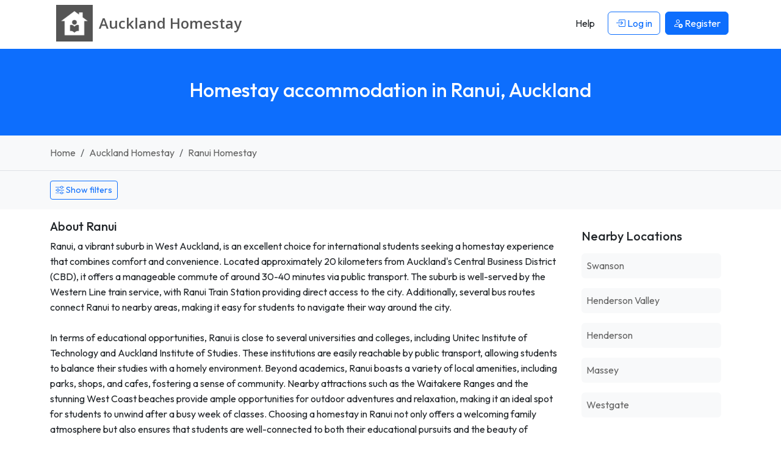

--- FILE ---
content_type: text/html; charset=UTF-8
request_url: https://www.aucklandhomestay.org/homestay-ranui-auckland
body_size: 8575
content:




<!DOCTYPE html>
<html lang="en">
    <head> 
        <meta charset="UTF-8">
        <link rel='dns-prefetch' href='https://r2-homestays.findhomestay.com' />
<link rel="preconnect" href="https://fonts.googleapis.com">
<link rel="preconnect" href="https://fonts.gstatic.com" crossorigin />
<link rel='dns-prefetch' href='https://openstreetmap.org' />
<link rel='dns-prefetch' href='https://www.google-analytics.com' />        <link href="https://fonts.googleapis.com/css2?family=Open+Sans:ital,wght@0,300..800;1,300..800&family=Outfit:wght@100..900&display=swap" rel="stylesheet">
<link rel="stylesheet" type="text/css" href="https://r2-homestays.findhomestay.com/common/css/styles.css" />        <title>Homestay accommodation in Ranui, Auckland</title>
        <meta name="viewport" content="width=device-width, initial-scale=1.0">
<meta name="description" content="Ranui, a vibrant suburb in West Auckland, is an excellent choice for international students seeking a homestay experience that combines comfort and convenience."/>

<meta name="keywords" content="Ranui homestay, Ranui Homestay hosts, Ranui student accommodation, Ranui houseshare, Ranui flatshare, Ranui flatmates, Ranui roommates, Ranui spare rooms"/>
        <meta property="og:site_name" content="Auckland Homestay" />
<meta property="og:type" content="website" />
<meta property="og:url" content="https://www.aucklandhomestay.org/homestay-ranui-auckland" />
<meta property="og:title" content="Auckland Homestay | Auckland Homestay" />
<meta property="og:description" content="Ranui, a vibrant suburb in West Auckland, is an excellent choice for international students seeking a homestay experience that combines comfort and convenience." />
<meta property="og:locale" content="en_US" />
<meta property="og:image" content="https://r2-homestays.findhomestay.com/common/images/logo/logo_square.png" />
<meta name="twitter:widgets:csp" content="on" />
<meta name="twitter:url" content="https://www.aucklandhomestay.org/homestay-ranui-auckland" />
<meta name="twitter:description" content="Ranui, a vibrant suburb in West Auckland, is an excellent choice for international students seeking a homestay experience that combines comfort and convenience." />
<meta name="twitter:card" content="summary" />
<meta name="twitter:title" content="Auckland Homestay | Auckland Homestay" />
<meta name="twitter:image" content="https://r2-homestays.findhomestay.com/common/images/logo/logo_square.png" />
        <link rel="shortcut icon" href="https://r2-homestays.findhomestay.com/common/images/favicon/favicon.ico" type="image/x-icon">
<link rel="icon" href="https://r2-homestays.findhomestay.com/common/images/favicon/favicon.ico" type="image/x-icon">

<link rel="apple-touch-icon" sizes="57x57" href="https://r2-homestays.findhomestay.com/common/images/favicon/apple-icon-57x57.png">
<link rel="apple-touch-icon" sizes="60x60" href="https://r2-homestays.findhomestay.com/common/images/favicon/apple-icon-60x60.png">
<link rel="apple-touch-icon" sizes="72x72" href="https://r2-homestays.findhomestay.com/common/images/favicon/apple-icon-72x72.png">
<link rel="apple-touch-icon" sizes="76x76" href="https://r2-homestays.findhomestay.com/common/images/favicon/apple-icon-76x76.png">
<link rel="apple-touch-icon" sizes="114x114" href="https://r2-homestays.findhomestay.com/common/images/favicon/apple-icon-114x114.png">
<link rel="apple-touch-icon" sizes="120x120" href="https://r2-homestays.findhomestay.com/common/images/favicon/apple-icon-120x120.png">
<link rel="apple-touch-icon" sizes="144x144" href="https://r2-homestays.findhomestay.com/common/images/favicon/apple-icon-144x144.png">
<link rel="apple-touch-icon" sizes="152x152" href="https://r2-homestays.findhomestay.com/common/images/favicon/apple-icon-152x152.png">
<link rel="apple-touch-icon" sizes="180x180" href="https://r2-homestays.findhomestay.com/common/images/favicon/apple-icon-180x180.png">
<link rel="icon" type="image/png" sizes="192x192"  href="https://r2-homestays.findhomestay.com/common/images/favicon/android-icon-192x192.png">
<link rel="icon" type="image/png" sizes="32x32" href="https://r2-homestays.findhomestay.com/common/images/favicon/favicon-32x32.png">
<link rel="icon" type="image/png" sizes="96x96" href="https://r2-homestays.findhomestay.com/common/images/favicon/favicon-96x96.png">
<link rel="icon" type="image/png" sizes="16x16" href="https://r2-homestays.findhomestay.com/common/images/favicon/favicon-16x16.png">
<link rel="manifest" href="https://r2-homestays.findhomestay.com/common/images/favicon/manifest.json">
<meta name="msapplication-TileColor" content="#ffffff">
<meta name="msapplication-TileImage" content="https://r2-homestays.findhomestay.com/common/images/favicon/ms-icon-144x144.png">
<meta name="theme-color" content="#ffffff">
                <meta name="robots" content="index, follow" />                
        <link rel="canonical" href="https://www.aucklandhomestay.org/homestay-ranui-auckland" />
                <!-- Facebook Pixel Code -->
<script>
  !function(f,b,e,v,n,t,s)
  {if(f.fbq)return;n=f.fbq=function(){n.callMethod?
  n.callMethod.apply(n,arguments):n.queue.push(arguments)};
  if(!f._fbq)f._fbq=n;n.push=n;n.loaded=!0;n.version='2.0';
  n.queue=[];t=b.createElement(e);t.async=!0;
  t.src=v;s=b.getElementsByTagName(e)[0];
  s.parentNode.insertBefore(t,s)}(window, document,'script',
  'https://connect.facebook.net/en_US/fbevents.js');
  fbq('init', '2476781675971141');
  fbq('track', 'PageView');
</script>
<noscript><img height="1" width="1" style="display:none"
  src="https://www.facebook.com/tr?id=2476781675971141&ev=PageView&noscript=1" 
  alt="facebook pixel"
/></noscript>
<!-- End Facebook Pixel Code -->        
                    <script type="application/ld+json">
  {
    "@context": "https://schema.org",
    "@type": "WebSite",
    "url": "https://www.aucklandhomestay.org/",
    "name": "Auckland Homestay",
    "inLanguage": "en"
}
</script>        
                    <script type="application/ld+json">
  {
    "@context": "https://schema.org",
    "@type": "WebPage",
    "url": "https://www.aucklandhomestay.org/homestay-ranui-auckland",
    "name": "Homestay accommodation in Ranui, Auckland",
    "description": "Ranui, a vibrant suburb in West Auckland, is an excellent choice for international students seeking a homestay experience that combines comfort and convenience.",
    "publisher": {
        "name": "Auckland Homestay",
        "type": "Organization"
    },
    "datePublished": "2020-08-02T12:46:00+12:00",
    "dateModified": "2026-01-03T03:16:50+13:00",
    "inLanguage": "en",
    "isPartOf": {
        "@type": "WebSite",
        "@id": "https://www.aucklandhomestay.org/#website",
        "url": "https://www.aucklandhomestay.org/",
        "name": "Auckland Homestay",
        "inLanguage": "en"
    },
    "potentialAction": {
        "@type": "ReadAction",
        "target": {
            "@type": "EntryPoint",
            "urlTemplate": "https://www.aucklandhomestay.org/homestay-ranui-auckland"
        }
    }
}
</script>        
                    <script type="application/ld+json">
  {
    "@context": "https://schema.org",
    "@type": "BreadcrumbList",
    "@id": "https://www.aucklandhomestay.org/homestay-ranui-auckland#breadcrumb",
    "itemListElement": [
        {
            "@type": "ListItem",
            "position": 1,
            "item": {
                "@type": "WebPage",
                "@id": "https://www.aucklandhomestay.org/#webpage",
                "url": "https://www.aucklandhomestay.org/",
                "name": "Auckland Homestay"
            }
        },
        {
            "@type": "ListItem",
            "position": 2,
            "item": {
                "@type": "WebPage",
                "@id": "https://www.aucklandhomestay.org/hosts/#webpage",
                "url": "https://www.aucklandhomestay.org/hosts/",
                "name": "Auckland homestay, Auckland flatmates, Auckland spare rooms"
            }
        },
        {
            "@type": "ListItem",
            "position": 3,
            "item": {
                "@type": "WebPage",
                "@id": "https://www.aucklandhomestay.org/homestay-ranui-auckland#webpage",
                "url": "https://www.aucklandhomestay.org/homestay-ranui-auckland",
                "name": "Ranui homestay, Ranui flatmates, Ranui spare rooms"
            }
        }
    ]
}
</script>                
        
            </head>    <body class="">
    <nav class="navbar fixed-top navbar-expand-lg navbar-light">
    <div class="container">
        <a class="oss-home-navbar-brand text-decoration-none" href="/">
            <div class="d-table">
                <div class="d-table-row">
                    <div class="d-table-cell align-middle">
                        <img src="https://r2-homestays.findhomestay.com/common/images/logo/logo_square.png" alt="Auckland Homestay" />
                    </div>
                    <div class="d-table-cell align-middle">
                        <div class="site-title">
                            <div class="title-city">Auckland </div>
                            <div class="title-homestay">Homestay</div>
                        </div>
                    </div>
                </div>
            </div>
        </a>
        <button class="navbar-toggler" type="button" data-bs-toggle="offcanvas" data-bs-target="#navbarOffcanvas" aria-controls="navbarOffcanvas" aria-label="Toggle navigation">
        <span class="navbar-toggler-icon"></span>
        </button>
        <div class="offcanvas offcanvas-end" tabindex="-1" id="navbarOffcanvas" aria-label="Menu">
            <div class="offcanvas-header justify-content-end">
                <button class="btn p-0 text-dark" type="button" data-bs-dismiss="offcanvas" aria-label="Close">
                    <i class="bi bi-x fs-3"></i>
                </button>
            </div>
            <div class="offcanvas-body py-0">
                <div class="me-auto d-none d-lg-block"></div>
                <div class="d-none d-lg-flex">
                    <ul class="navbar-nav">
                        
            <li class="nav-item px-1 my-2 my-lg-0">
            <a class="btn" href="/help"><span>Help</span></a>
        </li>
        <li class="nav-item px-1 my-2 my-lg-0">
            <a class="btn btn-outline-primary" href="/login" id="loginLink">
                <i class="bi bi-box-arrow-in-right"></i> Log in            </a>
        </li>
        <li class="nav-item px-1 my-2 my-lg-0">
            <a class="btn btn-primary" href="/registration-type">
                <i class="bi bi-person-add"></i> <span>Register</span>
            </a>
        </li>
                        </ul>
                </div>
                <div class="list-group list-group-flush d-lg-none">
                    
            <a class="list-group-item list-group-item-action" href="/help"><span>Help</span></a>
        <a class="list-group-item list-group-item-action" href="/login" id="loginLink">
            <i class="bi bi-box-arrow-in-right"></i> Log in        </a>
        <a class="list-group-item list-group-item-action" href="/registration-type">
            <i class="bi bi-person-add"></i> <span>Register</span>
        </a>
                    </div>
            </div>
        </div>
    </div>
</nav>
    <section>
    <div class="page-header bg-primary py-4 py-lg-5 px-2">
        <h1 class="text-center h2 fw-medium text-white">Homestay accommodation in Ranui, Auckland</h1>
    </div>
</section>
    <section>
    <div class="container-fluid py-3 bg-light border-bottom">
        <div class="container">
            <nav aria-label="breadcrumb">
                <ol class="breadcrumb mb-0">
                                    <li class="breadcrumb-item ">
                        <a class="text-decoration-none" href="/">
                            Home                        </a>
                    </li>
                                    <li class="breadcrumb-item  d-none d-md-block">
                        <a class="text-decoration-none" href="/hosts/">
                            Auckland Homestay                        </a>
                    </li>
                                    <li class="breadcrumb-item  active">
                        <a class="text-decoration-none" href="/homestay-ranui-auckland">
                            Ranui Homestay                        </a>
                    </li>
                                </ol>
            </nav>
        </div>
    </div>
</section>
    
    


    <section>
<div class="oss-search-toolbar bg-light pt-3 pb-2 mb-3 small">

    <span id="oss-locationform" name="oss-locationform">
        <input id="slug" data-field="slug" name="slug" type="hidden" value="ranui-auckland" />
        <input id="lat" data-field="lat" name="lat" type="hidden" value="-36.8642943" />
        <input id="lng" data-field="lng" name="lng" type="hidden" value="174.598216" />
    </span>
    
    <div class="container">
                <div class="d-flex justify-content-start mb-2">
            <button class="btn btn-outline-primary btn-sm oss-toggle-filters"
                    type="button"
                    data-oss-toggle="#oss-filters-panel"
                    data-show-text="Show filters"
                    data-hide-text="Hide filters"
                    aria-expanded="false">
                    <i class="bi bi-sliders"></i>
                    <span class="js-toggle-text">Show filters</span>
            </button>
        </div>
        
        <div id="oss-filters-panel" class="d-none">
        <div class="row">

            <div class="col-12 col-sm-8 col-md-8 col-lg-4">
            <label for="search" class="fs-7 fw-bold mt-1">Location</label>
                <input class="form-control form-control-sm" id="search" data-field="search" name="search" type="text" value="Ranui" placeholder="Enter a location" autocomplete="off" />
            </div>

            <div class="col-6 col-sm-4 col-md-4 col-lg-2">
                <label for="distance" class="fs-7 fw-bold mt-1">Distance</label>
                <select class="form-select form-select-sm" id="distance" data-field="distance" name="distance">
                    <option value="1" >Within 1 km</option>
                    <option value="2"  selected="selected">Within 2 km</option>
                    <option value="3" >Within 3 km</option>
                    <option value="5" >Within 5 km</option>
                    <option value="10" >Within 10 km</option>
                    <option value="20" >Within 20 km</option>
                </select>
            </div>

            <div class="col-6 col-sm-4 col-md-4 col-lg-2">
                <label for="budgetmin" class="fs-7 fw-bold mt-1">Price per week</label>
                <div class="row">
                    <div class="col-6">
                        <select class="form-select form-select-sm" id="budgetmin" data-field="budgetmin" name="budgetmin">
                            <option value="" selected='selected'>From</option>
                            <option value="100" >$100</option>
                            <option value="150" >$150</option>
                            <option value="200" >$200</option>
                            <option value="250" >$250</option>
                            <option value="300" >$300</option>
                            <option value="350" >$350</option>
                            <option value="400" >$400</option>
                            <option value="450" >$450</option>
                            <option value="500" >$500</option>
                        </select>
                    </div>
                    <div class="col-6">
                        <select class="form-select form-select-sm" id="budgetmax" data-field="budgetmax" name="budgetmax">
                            <option value="" selected='selected'>To</option>
                            <option value="100" >$100</option>
                            <option value="150" >$150</option>
                            <option value="200" >$200</option>
                            <option value="250" >$250</option>
                            <option value="300" >$300</option>
                            <option value="350" >$350</option>
                            <option value="400" >$400</option>
                            <option value="450" >$450</option>
                            <option value="500" >$500</option>
                        </select>
                    </div>
                </div>
            </div>
    
        <div class="col-6 col-sm-4 col-md-4 col-lg-2">
                        <label for="sort" class="fs-7 fw-bold mt-1">Sort</label>
            <select class="form-select form-select-sm" id="sort" data-field="sort" name="sort">
                <option value="-"> </option>
                <option value="expensive" >Price High</option>
                <option value="cheapest" >Price Low</option>
                <option value="latest"  selected="selected">Latest</option>
                <option value="distance" >Distance</option>
            </select>
                    </div>

        <div class="col-6 col-sm-4 col-md-4 col-lg-2">
            <label for="display" class="fs-7 fw-bold mt-1">Display</label>
            <select class="form-select form-select-sm" name="display" id="display" data-field="display">
                <option value="/hosts">Gallery</option>
                <option value="/hosts/map">Map</option>
                <option value="/hosts/list">List</option>
            </select>
        </div>

        </div>

       <div class="row mt-2">
            <div class="col-6 col-sm-4 col-md-4 col-lg-2">
                <label for="availability_from" class="fs-7 fw-bold">Stay from</label>
                <input class="form-control form-control-sm datepicker date text-start js-date-filter"
                       type="date"
                       autocomplete="off"
                       id="availability_from"
                       data-field="availability_from"
                       name="availability_from"
                       value="" />
            </div>
            <div class="col-6 col-sm-4 col-md-4 col-lg-2">
                <label for="availability_to" class="fs-7 fw-bold">Stay to</label>
                <input class="form-control form-control-sm datepicker date text-start js-date-filter"
                       type="date"
                       autocomplete="off"
                       id="availability_to"
                       data-field="availability_to"
                       name="availability_to"
                       value="" />
            </div>
        </div>
       <div class="row" id="advanced-filters" data-field="advanced-filters">

    <div class="col-6 col-sm-4 col-md-2">
        <label for="internet" class="fs-7 fw-bold mt-2">Internet</label>
        <select class="form-select form-select-sm" id="internet" data-field="internet" name="internet">
            <option value="-">Don&#039;t mind</option>
            <option value="yes">Yes</option>
            <option value="no">No</option>
        </select>
    </div>

    <div class="col-6 col-sm-4 col-md-2">
        <label for="pets" class="fs-7 fw-bold mt-2">Pets</label>
        <select class="form-select form-select-sm" id="pets" data-field="pets" name="pets">
            <option value="-">Don&#039;t mind</option>
            <option value="yes">Ok</option>
            <option value="no">No</option>
        </select>
    </div>

    <div class="col-6 col-sm-4 col-md-2 mt-2">
        <label for="smoking" class="fs-7 fw-bold">Smoking</label>
        <select class="form-select form-select-sm" id="smoking" data-field="smoking" name="smoking">
            <option value="-">Don&#039;t mind</option>
            <option value="yes">Yes</option>
            <option value="no">No</option>
        </select>
    </div>

    <div class="col-6 col-sm-4 col-md-2">
        <label for="airport" class="fs-7 fw-bold mt-2">Airport pickup</label>
        <select class="form-select form-select-sm" id="airport" data-field="airport" name="airport">
            <option value="-">Don&#039;t mind</option>
            <option value="yes">Yes</option>
            <option value="no">No</option>
        </select>
    </div>

    <div class="col-12 col-sm-4 col-md-2 col-lg-4">
        <label class="fs-7 fw-bold mt-2 d-block">Meals</label>
        <div class="mt-1">
            <div class="form-check form-check-inline">
                <input class="form-check-input js-meals-check" type="checkbox" id="meals-breakfast" name="meals[]" value="breakfast">
                <label class="form-check-label" for="meals-breakfast">Breakfast</label>
            </div>
            <div class="form-check form-check-inline">
                <input class="form-check-input js-meals-check" type="checkbox" id="meals-lunch" name="meals[]" value="lunch">
                <label class="form-check-label" for="meals-lunch">Lunch</label>
            </div>
            <div class="form-check form-check-inline">
                <input class="form-check-input js-meals-check" type="checkbox" id="meals-dinner" name="meals[]" value="dinner">
                <label class="form-check-label" for="meals-dinner">Dinner</label>
            </div>
        </div>
    </div>

</div>
       <div class="mt-4">
            <button class="oss-find btn btn-primary" type="button" id="oss-btn-search" data-field="oss-btn-search">
                <i class="bi bi-search"></i> Show            </button>
        </div>

        </div> <!-- /#oss-filters-panel -->
    </div>
</div>

<script>
(function() {
    const toggles = document.querySelectorAll('[data-oss-toggle]');
    toggles.forEach(function(btn) {
        btn.addEventListener('click', function() {
            const targetSelector = btn.getAttribute('data-oss-toggle');
            const target = document.querySelector(targetSelector);
            if(!target) { return; }

            const isHidden = target.classList.contains('d-none');
            const showText = btn.getAttribute('data-show-text') || 'Show filters';
            const hideText = btn.getAttribute('data-hide-text') || 'Hide filters';

            target.classList.toggle('d-none');
            const nowHidden = target.classList.contains('d-none');

            document.querySelectorAll('[data-oss-toggle="' + targetSelector + '"]').forEach(function(otherBtn) {
                const label = otherBtn.querySelector('.js-toggle-text');
                if (label) {
                    label.textContent = nowHidden ? showText : hideText;
                } else {
                    otherBtn.textContent = nowHidden ? showText : hideText;
                }
                otherBtn.setAttribute('aria-expanded', nowHidden ? 'false' : 'true');
            });
        });
    });
})();
</script>
</section>

<section>
    <div class="container mb-4">
        <div class="row">
            <div class="col-sm-12 col-md-8 col-lg-9">
                <div class=" mb-4">
    <h3 class="h5 mb-2">About Ranui</h3>
    <div class="text-body">
        Ranui, a vibrant suburb in West Auckland, is an excellent choice for international students seeking a homestay experience that combines comfort and convenience. Located approximately 20 kilometers from Auckland&#039;s Central Business District (CBD), it offers a manageable commute of around 30-40 minutes via public transport. The suburb is well-served by the Western Line train service, with Ranui Train Station providing direct access to the city. Additionally, several bus routes connect Ranui to nearby areas, making it easy for students to navigate their way around the city.<br />
<br />
In terms of educational opportunities, Ranui is close to several universities and colleges, including Unitec Institute of Technology and Auckland Institute of Studies. These institutions are easily reachable by public transport, allowing students to balance their studies with a homely environment. Beyond academics, Ranui boasts a variety of local amenities, including parks, shops, and cafes, fostering a sense of community. Nearby attractions such as the Waitakere Ranges and the stunning West Coast beaches provide ample opportunities for outdoor adventures and relaxation, making it an ideal spot for students to unwind after a busy week of classes. Choosing a homestay in Ranui not only offers a welcoming family atmosphere but also ensures that students are well-connected to both their educational pursuits and the beauty of Auckland.    </div>
</div>
            </div>
            <div class="col-sm-12 col-md-4 col-lg-3">
                <div class="card mb-4 border-0">
    <div class="card-body">
        <h3 class="h5 mb-3">Nearby Locations</h3>
        <ul class="list-unstyled mb-0">
                            <li class="mb-3">
                    <a href="/homestay-swanson-auckland"
                       class="d-block text-decoration-none p-2 bg-light rounded">
                        Swanson                    </a>
                </li>
                            <li class="mb-3">
                    <a href="/homestay-henderson-valley-auckland"
                       class="d-block text-decoration-none p-2 bg-light rounded">
                        Henderson Valley                    </a>
                </li>
                            <li class="mb-3">
                    <a href="/homestay-henderson-auckland"
                       class="d-block text-decoration-none p-2 bg-light rounded">
                        Henderson                    </a>
                </li>
                            <li class="mb-3">
                    <a href="/homestay-massey-auckland"
                       class="d-block text-decoration-none p-2 bg-light rounded">
                        Massey                    </a>
                </li>
                            <li class="mb-3">
                    <a href="/homestay-westgate-auckland"
                       class="d-block text-decoration-none p-2 bg-light rounded">
                        Westgate                    </a>
                </li>
                    </ul>
    </div>
</div>
            </div>
        </div>
    </div>
</section>

<section>
    <div class="container mb-3">
        <p class="mb-0">
            Currently we have 22 homestay hosts available in and around Ranui.        </p>
    </div>
</section>

<section>
    <div class="container">
        <div class="row">
            <div class="col-sm-12" id="gallery-card">
                <div class="row">
                                                <div class="col-xxl-3 col-xl-4 col-lg-6 col-md-6 col-sm-12 col-12">
    <div class="oss-results-gallery-item p-3 mb-3 rounded">
        <a href="/host/16427/ranui-auckland" class="text-decoration-none text-secondary">
            <div class="position-relative">
                                
                                    <img src="https://r2-homestays.findhomestay.com/site/nz/auckland/21535/1a1d4178-a507-40d6-aa2b-aad78f218f83_l.jpeg" loading="lazy" alt="Homestay in Auckland" class="rounded w-100" />
                            </div>

            <div class="d-flex justify-content-between mt-2">
                <h3 class="h6 text-dark">
                    Ranui                </h3>
                <div class="h6 text-dark">$250</div>
            </div>
            <div class="description overflow-hidden small">Hi! 
We have one available room for rent . Our house is 8 minutes walk to train and bus statin. Close to west..</div>
        </a>
    </div>
</div>                                <div class="col-xxl-3 col-xl-4 col-lg-6 col-md-6 col-sm-12 col-12">
    <div class="oss-results-gallery-item p-3 mb-3 rounded">
        <a href="/host/15901/massey-auckland" class="text-decoration-none text-secondary">
            <div class="position-relative">
                                
                                    <img src="https://r2-homestays.findhomestay.com/site/nz/auckland/20001/c2e0324f-40ba-4164-a178-479a7555f545_l.jpeg" loading="lazy" alt="Homestay in Auckland" class="rounded w-100" />
                            </div>

            <div class="d-flex justify-content-between mt-2">
                <h3 class="h6 text-dark">
                    Massey                </h3>
                <div class="h6 text-dark">$320</div>
            </div>
            <div class="description overflow-hidden small">Hello

We are a young professional couple looking for a guest in our 3 bedrooms, 2 bathrooms home in Massey,..</div>
        </a>
    </div>
</div>                                <div class="col-xxl-3 col-xl-4 col-lg-6 col-md-6 col-sm-12 col-12">
    <div class="oss-results-gallery-item p-3 mb-3 rounded">
        <a href="/host/16264/ranui-auckland" class="text-decoration-none text-secondary">
            <div class="position-relative">
                                
                                    <img src="https://r2-homestays.findhomestay.com/site/nz/auckland/20618/e1498d5a-be49-4585-b90e-9fec838047d3_l.jpeg" loading="lazy" alt="Homestay in Auckland" class="rounded w-100" />
                            </div>

            <div class="d-flex justify-content-between mt-2">
                <h3 class="h6 text-dark">
                    Ranui                </h3>
                <div class="h6 text-dark">$155</div>
            </div>
            <div class="description overflow-hidden small">We are a kiwi couple offering three bedrooms in our large house in west Auckland, a large living, dining and..</div>
        </a>
    </div>
</div>                                <div class="col-xxl-3 col-xl-4 col-lg-6 col-md-6 col-sm-12 col-12">
    <div class="oss-results-gallery-item p-3 mb-3 rounded">
        <a href="/host/15370/swanson-auckland" class="text-decoration-none text-secondary">
            <div class="position-relative">
                                
                                    <img src="https://r2-homestays.findhomestay.com/common/images/placeholders/placeholder.jpg" loading="lazy" alt="Homestay in Auckland" class="rounded w-100" />
                            </div>

            <div class="d-flex justify-content-between mt-2">
                <h3 class="h6 text-dark">
                    Swanson                </h3>
                <div class="h6 text-dark">$250</div>
            </div>
            <div class="description overflow-hidden small">will be charged for pick up and drop off from and to airport..</div>
        </a>
    </div>
</div>                                <div class="col-xxl-3 col-xl-4 col-lg-6 col-md-6 col-sm-12 col-12">
    <div class="oss-results-gallery-item p-3 mb-3 rounded">
        <a href="/host/13188/ranui-auckland" class="text-decoration-none text-secondary">
            <div class="position-relative">
                                
                                    <img src="https://r2-homestays.findhomestay.com/site/nz/auckland/11285/770bfc31-6f95-4b09-9a3a-967e93c3f294_l.jpeg" loading="lazy" alt="Homestay in Auckland" class="rounded w-100" />
                            </div>

            <div class="d-flex justify-content-between mt-2">
                <h3 class="h6 text-dark">
                    Ranui                </h3>
                <div class="h6 text-dark">$250</div>
            </div>
            <div class="description overflow-hidden small">Our band new house is located in newly developed area in Ranui. The Ranui Train Station is 800m away (10min..</div>
        </a>
    </div>
</div>                                <div class="col-xxl-3 col-xl-4 col-lg-6 col-md-6 col-sm-12 col-12">
    <div class="oss-results-gallery-item p-3 mb-3 rounded">
        <a href="/host/12120/swanson-auckland" class="text-decoration-none text-secondary">
            <div class="position-relative">
                                
                                    <img src="https://r2-homestays.findhomestay.com/site/nz/auckland/8111/64dc4507-260b-4643-8d9d-290ac7e63f88_l.jpeg" loading="lazy" alt="Homestay in Auckland" class="rounded w-100" />
                            </div>

            <div class="d-flex justify-content-between mt-2">
                <h3 class="h6 text-dark">
                    Swanson                </h3>
                <div class="h6 text-dark">$220</div>
            </div>
            <div class="description overflow-hidden small">Professional couple looking for short or long term students, workers or travellers.

We have 1 spare double..</div>
        </a>
    </div>
</div>                                <div class="col-xxl-3 col-xl-4 col-lg-6 col-md-6 col-sm-12 col-12">
    <div class="oss-results-gallery-item p-3 mb-3 rounded">
        <a href="/host/15728/swanson-auckland" class="text-decoration-none text-secondary">
            <div class="position-relative">
                                
                                    <img src="https://r2-homestays.findhomestay.com/common/images/placeholders/placeholder.jpg" loading="lazy" alt="Homestay in Auckland" class="rounded w-100" />
                            </div>

            <div class="d-flex justify-content-between mt-2">
                <h3 class="h6 text-dark">
                    Swanson                </h3>
                <div class="h6 text-dark">$250</div>
            </div>
            <div class="description overflow-hidden small">Just depends on our availability as we do work during daytime...</div>
        </a>
    </div>
</div>                                <div class="col-xxl-3 col-xl-4 col-lg-6 col-md-6 col-sm-12 col-12">
    <div class="oss-results-gallery-item p-3 mb-3 rounded">
        <a href="/host/16299/henderson-auckland" class="text-decoration-none text-secondary">
            <div class="position-relative">
                                
                                    <img src="https://r2-homestays.findhomestay.com/site/nz/auckland/21239/77108eb7-3be3-430f-a6a1-44a61a63ed1f_l.jpeg" loading="lazy" alt="Homestay in Auckland" class="rounded w-100" />
                            </div>

            <div class="d-flex justify-content-between mt-2">
                <h3 class="h6 text-dark">
                    Henderson                </h3>
                <div class="h6 text-dark">$230</div>
            </div>
            <div class="description overflow-hidden small">We have an amazing opportunity for someone looking for a comfortable place to call  home , a spacious room is..</div>
        </a>
    </div>
</div>                                <div class="col-xxl-3 col-xl-4 col-lg-6 col-md-6 col-sm-12 col-12">
    <div class="oss-results-gallery-item p-3 mb-3 rounded">
        <a href="/host/15324/massey-auckland" class="text-decoration-none text-secondary">
            <div class="position-relative">
                                
                                    <img src="https://r2-homestays.findhomestay.com/site/nz/auckland/17612/a4a269aa-2e52-4848-ab04-5adcb25ffdf8_l.jpeg" loading="lazy" alt="Homestay in Auckland" class="rounded w-100" />
                            </div>

            <div class="d-flex justify-content-between mt-2">
                <h3 class="h6 text-dark">
                    Massey                </h3>
                <div class="h6 text-dark">$250</div>
            </div>
            <div class="description overflow-hidden small">Hello. We have a loving home with a teenager and 2 dogs. There is a warm room with a double wardrobe, bed and..</div>
        </a>
    </div>
</div>                                <div class="col-xxl-3 col-xl-4 col-lg-6 col-md-6 col-sm-12 col-12">
    <div class="oss-results-gallery-item p-3 mb-3 rounded">
        <a href="/host/12331/ranui-auckland" class="text-decoration-none text-secondary">
            <div class="position-relative">
                                
                                    <img src="https://r2-homestays.findhomestay.com/common/images/placeholders/placeholder.jpg" loading="lazy" alt="Homestay in Auckland" class="rounded w-100" />
                            </div>

            <div class="d-flex justify-content-between mt-2">
                <h3 class="h6 text-dark">
                    Ranui                </h3>
                <div class="h6 text-dark">$200</div>
            </div>
            <div class="description overflow-hidden small">Furnished double bed room. Rent include power internet and meals. We are a family with two kids. ..</div>
        </a>
    </div>
</div>                                <div class="col-xxl-3 col-xl-4 col-lg-6 col-md-6 col-sm-12 col-12">
    <div class="oss-results-gallery-item p-3 mb-3 rounded">
        <a href="/host/11493/ranui-auckland" class="text-decoration-none text-secondary">
            <div class="position-relative">
                                
                                    <img src="https://r2-homestays.findhomestay.com/site/nz/auckland/5999/a2001c53-17d4-402e-a029-cf92345905d2_l.jpeg" loading="lazy" alt="Homestay in Auckland" class="rounded w-100" />
                            </div>

            <div class="d-flex justify-content-between mt-2">
                <h3 class="h6 text-dark">
                    Ranui                </h3>
                <div class="h6 text-dark">$250</div>
            </div>
            <div class="description overflow-hidden small">Lovely sunny home in west Auckland. Location is semi rurual with beautiful views at the Waitakere Ranges. We..</div>
        </a>
    </div>
</div>                                <div class="col-xxl-3 col-xl-4 col-lg-6 col-md-6 col-sm-12 col-12">
    <div class="oss-results-gallery-item p-3 mb-3 rounded">
        <a href="/host/16624/ranui-auckland" class="text-decoration-none text-secondary">
            <div class="position-relative">
                                
                                    <img src="https://r2-homestays.findhomestay.com/site/nz/auckland/22103/7e2dba41-32c1-48f6-b64b-f16793eece82_l.jpeg" loading="lazy" alt="Homestay in Auckland" class="rounded w-100" />
                            </div>

            <div class="d-flex justify-content-between mt-2">
                <h3 class="h6 text-dark">
                    Ranui                </h3>
                <div class="h6 text-dark">$500</div>
            </div>
            <div class="description overflow-hidden small">My husband and I have a 3 bedroom home in west Auckland with our 2 dogs that are mainly outside just come..</div>
        </a>
    </div>
</div>                                <div class="col-xxl-3 col-xl-4 col-lg-6 col-md-6 col-sm-12 col-12">
    <div class="oss-results-gallery-item p-3 mb-3 rounded">
        <a href="/host/17129/swanson-auckland" class="text-decoration-none text-secondary">
            <div class="position-relative">
                                
                                    <img src="https://r2-homestays.findhomestay.com/site/nz/auckland/23362/d14b728b-21c2-409b-a26a-fc825b0f5877_l.jpeg" loading="lazy" alt="Homestay in Auckland" class="rounded w-100" />
                            </div>

            <div class="d-flex justify-content-between mt-2">
                <h3 class="h6 text-dark">
                    Swanson                </h3>
                <div class="h6 text-dark">$500</div>
            </div>
            <div class="description overflow-hidden small">Located in a quiet, sought-after pocket of West Auckland, this brand-new 2-bedroom granny flat offers modern..</div>
        </a>
    </div>
</div>                                <div class="col-xxl-3 col-xl-4 col-lg-6 col-md-6 col-sm-12 col-12">
    <div class="oss-results-gallery-item p-3 mb-3 rounded">
        <a href="/host/15969/ranui-auckland" class="text-decoration-none text-secondary">
            <div class="position-relative">
                                
                                    <img src="https://r2-homestays.findhomestay.com/site/nz/auckland/20238/6712f4cd-b12d-4b10-992a-f4b0ec0c44fc_l.jpeg" loading="lazy" alt="Homestay in Auckland" class="rounded w-100" />
                            </div>

            <div class="d-flex justify-content-between mt-2">
                <h3 class="h6 text-dark">
                    Ranui                </h3>
                <div class="h6 text-dark">$350</div>
            </div>
            <div class="description overflow-hidden small">Cabin for rent in ranui to one person has own bathroom ,with new doble bed , microwave, toaster, mini..</div>
        </a>
    </div>
</div>                                <div class="col-xxl-3 col-xl-4 col-lg-6 col-md-6 col-sm-12 col-12">
    <div class="oss-results-gallery-item p-3 mb-3 rounded">
        <a href="/host/15645/massey-auckland" class="text-decoration-none text-secondary">
            <div class="position-relative">
                                
                                    <img src="https://r2-homestays.findhomestay.com/site/nz/auckland/18990/5d50ce1b-638f-4385-ab3c-95ef02a4d5ca_l.jpeg" loading="lazy" alt="Homestay in Auckland" class="rounded w-100" />
                            </div>

            <div class="d-flex justify-content-between mt-2">
                <h3 class="h6 text-dark">
                    Massey                </h3>
                <div class="h6 text-dark">$280</div>
            </div>
            <div class="description overflow-hidden small">We have a quiet and safe, loving home and would like to open our doors to you.
 Myself and my teenage son..</div>
        </a>
    </div>
</div>                                <div class="col-xxl-3 col-xl-4 col-lg-6 col-md-6 col-sm-12 col-12">
    <div class="oss-results-gallery-item p-3 mb-3 rounded">
        <a href="/host/16185/henderson-auckland" class="text-decoration-none text-secondary">
            <div class="position-relative">
                                
                                    <img src="https://r2-homestays.findhomestay.com/site/nz/auckland/20926/93182338-5b8a-420c-8277-63292ab23fe7_l.jpeg" loading="lazy" alt="Homestay in Auckland" class="rounded w-100" />
                            </div>

            <div class="d-flex justify-content-between mt-2">
                <h3 class="h6 text-dark">
                    Henderson                </h3>
                <div class="h6 text-dark">$350</div>
            </div>
            <div class="description overflow-hidden small">Room in a 3 bedroom house. We are a couple looking for a clean and tidy individual. The house is located in an..</div>
        </a>
    </div>
</div>                                <div class="col-xxl-3 col-xl-4 col-lg-6 col-md-6 col-sm-12 col-12">
    <div class="oss-results-gallery-item p-3 mb-3 rounded">
        <a href="/host/15232/swanson-auckland" class="text-decoration-none text-secondary">
            <div class="position-relative">
                                
                                    <img src="https://r2-homestays.findhomestay.com/site/nz/auckland/17311/faf59804-bca3-413c-bc4a-0fce436f0535_l.jpeg" loading="lazy" alt="Homestay in Auckland" class="rounded w-100" />
                            </div>

            <div class="d-flex justify-content-between mt-2">
                <h3 class="h6 text-dark">
                    Swanson                </h3>
                <div class="h6 text-dark">$200</div>
            </div>
            <div class="description overflow-hidden small">New home in Swanson, one person living here.  5 minute walk to the train station...</div>
        </a>
    </div>
</div>                                <div class="col-xxl-3 col-xl-4 col-lg-6 col-md-6 col-sm-12 col-12">
    <div class="oss-results-gallery-item p-3 mb-3 rounded">
        <a href="/host/15423/massey-auckland" class="text-decoration-none text-secondary">
            <div class="position-relative">
                                
                                    <img src="https://r2-homestays.findhomestay.com/site/nz/auckland/18129/a9e0fc49-768b-4540-aebd-feb91496eebf_l.jpeg" loading="lazy" alt="Homestay in Auckland" class="rounded w-100" />
                            </div>

            <div class="d-flex justify-content-between mt-2">
                <h3 class="h6 text-dark">
                    Massey                </h3>
                <div class="h6 text-dark">$260</div>
            </div>
            <div class="description overflow-hidden small">Double bedroom with a double wardrobe, queen bed and desk. Will supply breakfast and dinner foods. Bathroom..</div>
        </a>
    </div>
</div>                                <div class="col-xxl-3 col-xl-4 col-lg-6 col-md-6 col-sm-12 col-12">
    <div class="oss-results-gallery-item p-3 mb-3 rounded">
        <a href="/host/15538/swanson-auckland" class="text-decoration-none text-secondary">
            <div class="position-relative">
                                
                                    <img src="https://r2-homestays.findhomestay.com/site/nz/auckland/18596/e5774ae6-e0b6-49c9-95c9-cc6a65f87b99_l.jpeg" loading="lazy" alt="Homestay in Auckland" class="rounded w-100" />
                            </div>

            <div class="d-flex justify-content-between mt-2">
                <h3 class="h6 text-dark">
                    Swanson                </h3>
                <div class="h6 text-dark">$300</div>
            </div>
            <div class="description overflow-hidden small">We are a working professional couple of fun and easy going 30 year olds with two kids. We are quiet during the..</div>
        </a>
    </div>
</div>                                <div class="col-xxl-3 col-xl-4 col-lg-6 col-md-6 col-sm-12 col-12">
    <div class="oss-results-gallery-item p-3 mb-3 rounded">
        <a href="/host/12035/massey-auckland" class="text-decoration-none text-secondary">
            <div class="position-relative">
                                
                                    <img src="https://r2-homestays.findhomestay.com/site/nz/auckland/7865/faf2fee2-0945-4cd7-a51e-f28b1e0c4b7f_l.jpeg" loading="lazy" alt="Homestay in Auckland" class="rounded w-100" />
                            </div>

            <div class="d-flex justify-content-between mt-2">
                <h3 class="h6 text-dark">
                    Massey                </h3>
                <div class="h6 text-dark">$280</div>
            </div>
            <div class="description overflow-hidden small">Newly renovated 2 bedroom house. 100m to bus stop. 15 minute bus trip to a large mall, 45 minute bus to..</div>
        </a>
    </div>
</div>                                <div class="col-xxl-3 col-xl-4 col-lg-6 col-md-6 col-sm-12 col-12">
    <div class="oss-results-gallery-item p-3 mb-3 rounded">
        <a href="/host/14567/massey-auckland" class="text-decoration-none text-secondary">
            <div class="position-relative">
                                
                                    <img src="https://r2-homestays.findhomestay.com/site/nz/auckland/15092/295fa2e6-34ed-4618-acdc-094c48549312_l.jpeg" loading="lazy" alt="Homestay in Auckland City" class="rounded w-100" />
                            </div>

            <div class="d-flex justify-content-between mt-2">
                <h3 class="h6 text-dark">
                    Massey                </h3>
                <div class="h6 text-dark">$300</div>
            </div>
            <div class="description overflow-hidden small">Our lovely home is located in newly developed area in Massey. Walking distance to bus stops - Buses to..</div>
        </a>
    </div>
</div>                                <div class="col-xxl-3 col-xl-4 col-lg-6 col-md-6 col-sm-12 col-12">
    <div class="oss-results-gallery-item p-3 mb-3 rounded">
        <a href="/host/14929/swanson-auckland" class="text-decoration-none text-secondary">
            <div class="position-relative">
                                
                                    <img src="https://r2-homestays.findhomestay.com/common/images/placeholders/placeholder.jpg" loading="lazy" alt="Homestay in Auckland" class="rounded w-100" />
                            </div>

            <div class="d-flex justify-content-between mt-2">
                <h3 class="h6 text-dark">
                    Swanson                </h3>
                <div class="h6 text-dark">$250</div>
            </div>
            <div class="description overflow-hidden small">Seperate warm sleepout with wash basin.
Bathroom is in main house.
Directly opposite Swanson Train Station..</div>
        </a>
    </div>
</div>                                </div>
            </div>
        </div>
            </div>
</section>
    <section class="filler"></section>

        
    <footer>
    <div class="footer container py-4 mt-5">
        <div class="row">
            <div class="col-md-3 d-none d-sm-block">
                <p class="copyright">2008 - 2026 © Auckland Homestay</p>
            </div>
            <div class="col-md-6 col-12">
                <div class="d-block d-sm-none oss-footer-xs">
                    <div class="dropdown">
                        <button class="btn btn-primary dropdown-toggle" type="button" data-bs-toggle="dropdown" aria-expanded="false">
                            Auckland Homestay
                        </button>
                        <ul class="dropdown-menu" role="menu">
                            <li><a class="dropdown-item d-block py-1" href="/page/about"><span>About</span></a></li>
                            <li><a class="dropdown-item d-block py-1" href="/hosts/"><span>Hosts</span></a></li>
                            <li><a class="dropdown-item d-block py-1" href="/guests"><span>Guests</span></a></li>    
                                                        <li><a class="dropdown-item d-block py-1" href="/contact"><span>Contact</span></a></li>
                            <li><a class="dropdown-item d-block py-1" href="/page/terms"><span>Terms</span></a></li>
                            <li><a class="dropdown-item d-block py-1" href="/page/online-safety"><span>Online Safety</span></a></li>
                            <li><a class="dropdown-item d-block py-1" href="/sitemap"><span>Sitemap</span></a></li>
                            <li><a class="dropdown-item d-block py-1" href="/help"><span>Help</span></a></li>
                        </ul>
                    </div>
                </div>
                <div class="d-none d-sm-block">
                    <ul class="list-inline">
                        <li class="list-inline-item"><a class="text-decoration-none" href="/page/about"><span>About</span></a></li>
                        <li class="list-inline-item"><a class="text-decoration-none" href="/hosts/"><span>Hosts</span></a></li>
                        <li class="list-inline-item"><a class="text-decoration-none" href="/guests"><span>Guests</span></a></li>     
                                                <li class="list-inline-item"><a class="text-decoration-none" href="/contact"><span>Contact</span></a></li>
                        <li class="list-inline-item"><a class="text-decoration-none" href="/page/terms"><span>Terms</span></a></li>
                        <li class="list-inline-item"><a class="text-decoration-none" href="/page/online-safety"><span>Online Safety</span></a></li>
                        <li class="list-inline-item"><a class="text-decoration-none" href="/sitemap"><span>Sitemap</span></a></li>
                        <li class="list-inline-item"><a class="text-decoration-none" href="/help"><span>Help</span></a></li>
                    </ul>
                </div>
            </div>
            <div class="col-md-3 d-none d-sm-block">
                Built in 0.7172 seconds            </div>
        </div>
        <div class="clear"></div>
        <h3 class="d-none d-sm-block mt-2 fw-normal">
            Auckland Homestay - find and list Auckland homestay accommodation the easy way.        </h3>
    </div>
</footer>

<script type="module" src="https://r2-homestays.findhomestay.com/common/js/app.js"></script>
<script>
    var language = 'en';
    var languageSegment = '';
    var googleMapsCountryRestriction = 'nz';
    var country_code = 'NZ';
</script>

<script type="module" src="https://r2-homestays.findhomestay.com/common/js/site/host/search.js"></script>
    <!-- Global site tag (gtag.js) - Google Analytics -->
<script async src="https://www.googletagmanager.com/gtag/js?id=G-591CJ34RWT"></script>
<script>
  window.dataLayer = window.dataLayer || [];
  function gtag(){dataLayer.push(arguments);}
  gtag('js', new Date());

  gtag('config', 'G-591CJ34RWT');
</script>
    <script type="text/javascript">
    /* <![CDATA[ */
    var google_conversion_id = 1069555004;
    var google_custom_params = window.google_tag_params;
    var google_remarketing_only = true;
    /* ]]> */
</script>
<script type="text/javascript" src="//www.googleadservices.com/pagead/conversion.js">
</script>
<noscript>
    <div style="display:inline;">
        <img height="1" width="1" style="border-style:none;" alt="ad" src="//googleads.g.doubleclick.net/pagead/viewthroughconversion/1069555004/?guid=ON&amp;script=0"/>
    </div>
</noscript>
    <script defer src="https://static.cloudflareinsights.com/beacon.min.js/vcd15cbe7772f49c399c6a5babf22c1241717689176015" integrity="sha512-ZpsOmlRQV6y907TI0dKBHq9Md29nnaEIPlkf84rnaERnq6zvWvPUqr2ft8M1aS28oN72PdrCzSjY4U6VaAw1EQ==" data-cf-beacon='{"version":"2024.11.0","token":"e443c74c597a488090d95c03a967f7d1","r":1,"server_timing":{"name":{"cfCacheStatus":true,"cfEdge":true,"cfExtPri":true,"cfL4":true,"cfOrigin":true,"cfSpeedBrain":true},"location_startswith":null}}' crossorigin="anonymous"></script>
</body>
</html>